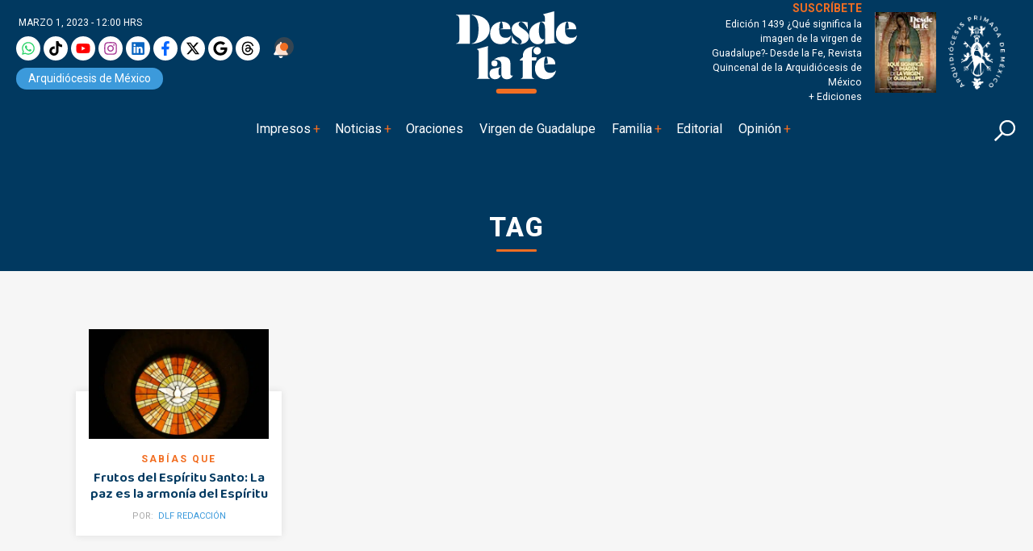

--- FILE ---
content_type: text/css
request_url: https://desdelafe.mx/wp-content/cache/min/1/wp-content/themes/desdelafe2023/assets/css/slick-theme.css?ver=1765685697
body_size: 296
content:
.slick-loading .slick-list{background:#fff url(../../../../../../../../themes/desdelafe2023/assets/css/loading-twotone-loop.svg) center center no-repeat}.slick-prev,.slick-next{font-size:0;line-height:0;position:absolute;top:45%;display:block;width:40px;height:40px;padding:0;-ms-transform:translate(0,-50%);transform:translate(0,-50%);cursor:pointer;color:transparent;border:none;outline:none;background:var(--primary);border-radius:50%;transition:.3s ease;z-index:4}.slick-prev:hover,.slick-prev:focus,.slick-next:hover,.slick-next:focus{color:transparent;outline:none;background:var(--cuaternary)}.slick-prev:hover:before,.slick-prev:focus:before,.slick-next:hover:before,.slick-next:focus:before{opacity:1}.slick-prev.slick-disabled:before,.slick-next.slick-disabled:before{opacity:.25}.slick-prev:before,.slick-next:before{font-family:monospace;font-size:30px;line-height:13px;opacity:.75;color:#fff;-webkit-font-smoothing:antialiased;-moz-osx-font-smoothing:grayscale}.slick-prev{left:5px}@media (min-width:768px){.slick-prev{left:10px}}[dir='rtl'] .slick-prev{right:10px;left:auto}.slick-prev:before{content:'←'}[dir='rtl'] .slick-prev:before{content:'→'}.slick-next{right:5px}@media (min-width:768px){.slick-next{right:10px}}[dir='rtl'] .slick-next{right:auto;left:10px}.slick-next:before{content:'→'}[dir='rtl'] .slick-next:before{content:'←'}.slick-dotted.slick-slider{margin-bottom:30px}.slick-dots{position:absolute;bottom:-25px;display:block;width:100%;padding:0;margin:0;list-style:none;text-align:center}.slick-dots li{position:relative;display:inline-block;width:20px;height:20px;margin:0 5px;padding:0;cursor:pointer}.slick-dots li button{font-size:0;line-height:0;display:block;width:20px;height:20px;padding:5px;cursor:pointer;color:transparent;border:0;outline:none;background:transparent}.slick-dots li button:hover,.slick-dots li button:focus{outline:none}.slick-dots li button:hover:before,.slick-dots li button:focus:before{opacity:1}.slick-dots li button:before{font-family:'slick';font-size:6px;line-height:20px;position:absolute;top:0;left:0;width:10px;height:10px;background:var(--tertiary);border-radius:50%;content:'';text-align:center;opacity:.25;color:#000;-webkit-font-smoothing:antialiased;-moz-osx-font-smoothing:grayscale;transition:.3s ease}.slick-dots li.slick-active button:before{opacity:.75;color:#000}#gallery .slick-dots{display:none!important}#gallery.slick-dotted.slick-slider{margin-bottom:0!important}.slider .slick-prev,.slider-video .slick-prev{left:20px}@media (min-width:1200px){.slider .slick-prev,.slider-video .slick-prev{left:-40px}}.slider .slick-next,.slider-video .slick-next{right:20px}@media (min-width:1200px){.slider .slick-next,.slider-video .slick-next{right:-40px}}#tiktok .slick-initialized .slick-slide{display:flex;justify-content:center}